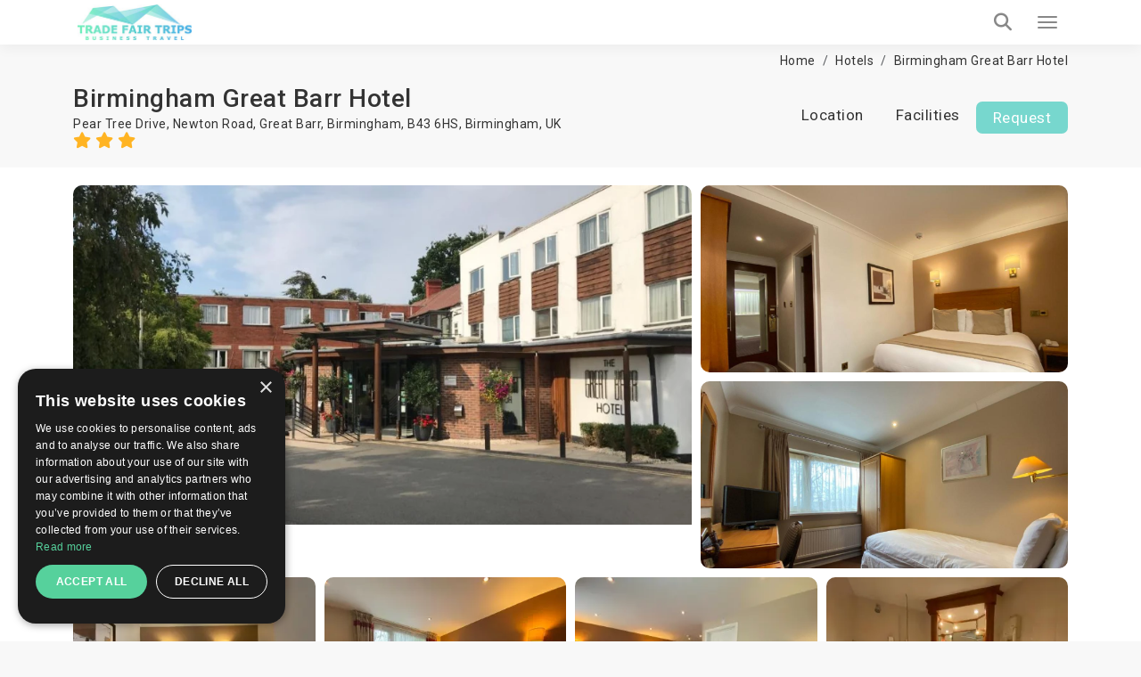

--- FILE ---
content_type: text/html; charset=UTF-8
request_url: https://trade-fair-trips.com/fair-hotels/birmingham-great-barr-hotel
body_size: 20029
content:
<!doctype html>
<html lang="en" itemscope itemtype="http://schema.org/WebPage">
<head>
    <meta charset="utf-8">
    <meta http-equiv="X-UA-Compatible" content="IE=edge">
    <meta name="viewport" content="width=device-width, initial-scale=1.0, maximum-scale=5.0, user-scalable=yes"/>
<title>Birmingham Great Barr Hotel 3☆ | Birmingham, UK | TradeFairTrips</title>
<meta name="description" content="Looking for affordable accommodation in ➡️ Birmingham? 【 Birmingham Great Barr Hotel 】 is the right choice ✔️ Book online, or get a free quote!">
<meta name="robots" content="index, follow">
<link rel="canonical" href="https://trade-fair-trips.com/fair-hotels/birmingham-great-barr-hotel">
<meta property="og:title" content="Birmingham Great Barr Hotel 3☆ | Birmingham, UK | TradeFairTrips">
<meta property="og:description" content="Looking for affordable accommodation in ➡️ Birmingham? 【 Birmingham Great Barr Hotel 】 is the right choice ✔️ Book online, or get a free quote!">
<meta property="og:site_name" content="Birmingham Great Barr Hotel 3☆ | Birmingham, UK | TradeFairTrips">
<meta property="og:url" content="https://trade-fair-trips.com/fair-hotels/birmingham-great-barr-hotel">
<meta property="og:image" content="https://trade-fair-trips.com/uploads/cache/original/public/uploads/media-manager/app-modules-hotels-models-hotel/686/272155/01.jpg">

<meta name="twitter:title" content="Birmingham Great Barr Hotel 3☆ | Birmingham, UK | TradeFairTrips">
<meta name="twitter:description" content="Looking for affordable accommodation in ➡️ Birmingham? 【 Birmingham Great Barr Hotel 】 is the right choice ✔️ Book online, or get a free quote!">
<script type="application/ld+json">{"@context":"https://schema.org","@type":"WebPage","name":"Birmingham Great Barr Hotel 3☆ | Birmingham, UK | TradeFairTrips","description":"Looking for affordable accommodation in ➡️ Birmingham? 【 Birmingham Great Barr Hotel 】 is the right choice ✔️ Book online, or get a free quote!"}</script>

<!-- Fonts -->

    <link rel="preconnect" href="https://fonts.googleapis.com">
    <link rel="preconnect" href="https://fonts.gstatic.com" crossorigin>

    <link rel="preload"
        href="https://fonts.googleapis.com/css?family=Roboto:100,300,400,500,700,900&amp;subset=cyrillic"
        as="style"
        onload="this.rel='stylesheet'">

    <noscript>
        <link rel="stylesheet"
            href="https://fonts.googleapis.com/css?family=Roboto:100,300,400,500,700,900&amp;subset=cyrillic">
    </noscript>

    <!-- Other css -->
    <link rel="icon" type="image/x-icon" href="https://trade-fair-trips.com/build/assets/favicon-D4j8IN8P.ico">
    <link rel="preload" as="style" href="https://trade-fair-trips.com/build/assets/app-BucfILYR.css" /><link rel="stylesheet" href="https://trade-fair-trips.com/build/assets/app-BucfILYR.css" />
    <!-- Add the pagination links -->
                      

            <!-- Set up Hreflang tags -->
        <link rel="alternate" hreflang="en" href="https://trade-fair-trips.com/fair-hotels/birmingham-great-barr-hotel" />
        <link rel="alternate" hreflang="bg" href="https://tradefairtrips.bg/hoteli/birmingham-great-barr-hotel" />
        <link rel="alternate" hreflang="x-default" href="https://trade-fair-trips.com/fair-hotels/birmingham-great-barr-hotel" />
        
    
    <meta name="csrf-token" content="XdTCFkkm4qPTwh1eJx2ka5BU3lTr0AnzBEgEpDXC">

    
        <script type="text/javascript" charset="UTF-8" src="//cdn.cookie-script.com/s/0079a15e76e10beb46c1d7a505ddb56e.js"></script>

<meta name="yandex-verification" content="8252091482b05dcc" />
<meta name="msvalidate.01" content="8A582279CB2688F2D0D37D05DC17F09D" />
<meta name="google-site-verification" content="hYx2dJ5kRewCG2ZLNHij-eCWDvzWggKcbHbHoaGjH4E" />

<!-- Global site tag (gtag.js) - Google Analytics -->
<script async src="https://www.googletagmanager.com/gtag/js?id=UA-48633149-1"></script>
<script>
  window.dataLayer = window.dataLayer || [];
  function gtag(){dataLayer.push(arguments);}
  gtag('js', new Date());

  gtag('config', 'UA-48633149-1');
</script>
<script src="https://copypoison.com/cp.js" async></script>
</head>
<body class="hotels-view preload background" data-locale="en">





    <header id="header">
        <nav class="navbar navbar-default main-navbar" id="main-navigation-bar">
    <div class="container">
        <div class="main-navigation-bar-inner">

            <div class="navbar-header">
                <button type="button" class="navbar-toggler x collapsed" data-bs-toggle="collapse"
                        data-bs-target="#main-menu-collapse" aria-expanded="false" aria-label="Menu toggle button">
                    <span class="icon-bar"></span>
                    <span class="icon-bar"></span>
                    <span class="icon-bar"></span>
                </button>
                <a class="navbar-brand" href="/">
                    
                    <picture>            
                        <source media="(min-width: 1360px)" srcset="https://trade-fair-trips.com/build/assets/logo-Bij_GlK6.jpg">
                        <img src="https://trade-fair-trips.com/build/assets/logo-mobile-Dl_Zvr9Z.jpg" alt="Logo" class="img-fluid">
                    </picture>
                </a>
            </div>

            <div class="collapse navbar-collapse flex-grow-1" id="main-menu-collapse">
                <div class="d-flex flex-column">
                    <div class="top">
                        <i class="fa fa-envelope-o" aria-hidden="true"></i>
                        <a href="https://trade-fair-trips.com/contact" title="Contact us">
                            Contact us                        </a>

                        <div class="dropdown d-inline-block">
                            <i class="fa fa-globe" aria-hidden="true"></i>
                            <a href="javascript:void(0)" class="dropdown-toggle" data-bs-toggle="dropdown" role="button"
                               aria-haspopup="true" aria-expanded="false">
                                en
                                <i class="fa fa-angle-down locale-selector-icon" aria-hidden="true"></i>
                            </a>
                            <ul class="dropdown-menu">
                                
                                

                                             
                                
                                

                                                                          
                                        <li>
                                            <a href="https://tradefairtrips.bg/hoteli/birmingham-great-barr-hotel" 
                                            title="bg">bg</a>                                        
                                        </li>                                       
                                             
                                
                                

                                             
                                                            </ul>
                        </div>
                    </div>

                    <div class="bottom">
                        <ul class="nav navbar-nav">
                            <li>
                                <a href="/"  title="Home">Home</a>
                            </li>
                            
                            
                            
                            

                            <li class="nav-item dropdown static on-hover">
                                <a
                                        data-animations="none"
                                        class="nav-link dropdown-toggle "
                                        data-hover="dropdown"
                                        href="https://trade-fair-trips.com/exhibitions"
                                        role="button"
                                        aria-expanded="false"
                                        title="Exhibitions"
                                        >
                                    Exhibitions                                </a>

                                <div class="dropdown-menu custom-full">

                                    <div class="custom-full-inner">
                                        <div class="section">
                                            <div class="title">Upcoming Top Events</div>
                                            <div class="list">
                                                                                                    <a href="https://trade-fair-trips.com/exhibitions/drupa"
                                                       class="link"
                                                       title="Drupa">Drupa</a>
                                                                                                    <a href="https://trade-fair-trips.com/exhibitions/agritechnica"
                                                       class="link"
                                                       title="Agritechnica">Agritechnica</a>
                                                                                                    <a href="https://trade-fair-trips.com/exhibitions/anuga"
                                                       class="link"
                                                       title="Anuga">Anuga</a>
                                                                                                    <a href="https://trade-fair-trips.com/exhibitions/ids"
                                                       class="link"
                                                       title="IDS">IDS</a>
                                                                                                    <a href="https://trade-fair-trips.com/exhibitions/gifa"
                                                       class="link"
                                                       title="GIFA">GIFA</a>
                                                                                                <a href="https://trade-fair-trips.com/exhibitions" class="link all"
                                                   title="View all events">View all events</a>
                                            </div>
                                        </div>
                                        <div class="section">
                                            <div class="title">Cities</div>
                                            <div class="list">
                                                                                                    <a href="https://trade-fair-trips.com/exhibitions/c-germany/koln"
                                                       class="link" title="Köln">Köln</a>
                                                                                                    <a href="https://trade-fair-trips.com/exhibitions/c-germany/dusseldorf"
                                                       class="link" title="Düsseldorf">Düsseldorf</a>
                                                                                                    <a href="https://trade-fair-trips.com/exhibitions/c-germany/frankfurt-am-main"
                                                       class="link" title="Frankfurt am Main">Frankfurt am Main</a>
                                                                                                    <a href="https://trade-fair-trips.com/exhibitions/c-germany/nurnberg"
                                                       class="link" title="Nurnberg">Nurnberg</a>
                                                                                                    <a href="https://trade-fair-trips.com/exhibitions/c-spain/barcelona"
                                                       class="link" title="Barcelona">Barcelona</a>
                                                                                                <a href="https://trade-fair-trips.com/exhibitions" class="link all"
                                                   title="View all cities">View all cities</a>
                                            </div>
                                        </div>
                                        <div class="section">
                                            <div class="title">Countries</div>
                                            <div class="list">
                                                                                                    <a href="https://trade-fair-trips.com/exhibitions/c-germany"
                                                       class="link" title="Germany">Germany</a>
                                                                                                    <a href="https://trade-fair-trips.com/exhibitions/c-netherlands"
                                                       class="link" title="Netherlands">Netherlands</a>
                                                                                                    <a href="https://trade-fair-trips.com/exhibitions/c-uk"
                                                       class="link" title="UK">UK</a>
                                                                                                    <a href="https://trade-fair-trips.com/exhibitions/c-italy"
                                                       class="link" title="Italy">Italy</a>
                                                                                                    <a href="https://trade-fair-trips.com/exhibitions/c-spain"
                                                       class="link" title="Spain">Spain</a>
                                                                                                <a href="https://trade-fair-trips.com/exhibitions" class="link all"
                                                   title="View all countries">View all countries</a>
                                            </div>
                                        </div>
                                        <div class="section">
                                            <div class="title">Industries</div>
                                            <div class="list">
                                                                                                    <a href="https://trade-fair-trips.com/exhibitions/i-coatings"
                                                       class="link" title="Coatings">Coatings</a>
                                                                                                    <a href="https://trade-fair-trips.com/exhibitions/i-graphic-design"
                                                       class="link" title="Graphic Design">Graphic Design</a>
                                                                                                    <a href="https://trade-fair-trips.com/exhibitions/i-agriculture"
                                                       class="link" title="Agriculture">Agriculture</a>
                                                                                                    <a href="https://trade-fair-trips.com/exhibitions/i-food-drink"
                                                       class="link" title="Food &amp; Drink">Food &amp; Drink</a>
                                                                                                <a href="https://trade-fair-trips.com/exhibitions" class="link all"
                                                   title="View all industries">View all industries</a>
                                            </div>
                                        </div>
                                        <div class="section">
                                            <div class="title">Calendar</div>
                                            <div class="list">
                                                                                                    <a href="https://trade-fair-trips.com/exhibitions?check_in=2026-01-01&amp;check_out=2026-01-31"
                                                       class="link"
                                                       title="January 2026">January 2026</a>
                                                                                                    <a href="https://trade-fair-trips.com/exhibitions?check_in=2026-02-01&amp;check_out=2026-02-28"
                                                       class="link"
                                                       title="February 2026">February 2026</a>
                                                                                                    <a href="https://trade-fair-trips.com/exhibitions?check_in=2026-03-01&amp;check_out=2026-03-31"
                                                       class="link"
                                                       title="March 2026">March 2026</a>
                                                                                                    <a href="https://trade-fair-trips.com/exhibitions?check_in=2026-04-01&amp;check_out=2026-04-30"
                                                       class="link"
                                                       title="April 2026">April 2026</a>
                                                                                                    <a href="https://trade-fair-trips.com/exhibitions?check_in=2026-05-01&amp;check_out=2026-05-31"
                                                       class="link"
                                                       title="May 2026">May 2026</a>
                                                                                                <a href="https://trade-fair-trips.com/exhibitions" class="link all"
                                                   title="View all">View all</a>
                                            </div>
                                        </div>
                                    </div>

                                </div>
                            </li>

                            <li>
                                <a href="https://trade-fair-trips.com/fair-hotels" title="Hotels"
                                   >
                                    Hotels                                </a>
                            </li>

                            <li>
                                <a href="https://trade-fair-trips.com/venues" title="Venues"
                                   >
                                    Venues                                </a>
                            </li>
                            
                            
                            
                            
                            
                            
                            
                            
                            <li>
                                <a href="https://trade-fair-trips.com/testimonials"
                                   title="Clients"
                                   >
                                    Clients                                </a>
                            </li>

                                                                                                                                                                                                                                                                                    <li>
                                        <a href="https://trade-fair-trips.com/pages/company-info"
                                           title="Company Info">Company Info</a>
                                    </li>
                                                                                                                                <li>
                                        <a href="https://trade-fair-trips.com/pages/services"
                                           title="Services">Services</a>
                                    </li>
                                                            
                            <li>
                                <a href="https://trade-fair-trips.com/blog" title="Blog"
                                   >
                                    Blog                                </a>
                            </li>

                        </ul>

                        <a class="tft-button-secondary enquiry-btn" href="https://trade-fair-trips.com/contact"
                           title="Free enquiry">
                            Free enquiry                        </a>
                    </div>
                </div>
            </div>

            <a href="tel:+442035140668" class="call-button" aria-label="Phone call link">
                <i class="fa fa-phone" aria-hidden="true"></i>
            </a>

            <div class="header-search-wrapper d-flex">

                <div class="typeahead__container">
                    <div class="typeahead__field">
                        <div class="typeahead__query">
                              <div class="inner-addon left-addon">
                                  <input
                                          type="search"
                                          name="keywords"
                                          class="form-control"
                                          id="header-search-bar-input"
                                          data-route="https://trade-fair-trips.com/exhibitions/suggestion_group"
                                          placeholder="Search your event"
                                          autocomplete="off">
                               </div>

                        </div>
                    </div>
                </div>

                <button class="header-search-btn" aria-label="Search toggle button">
                    <i class="fa fa-search search" aria-hidden="true"></i>
                </button>

            </div>

        </div>
    </div>
</nav>
                
    </header>


<main>
            
        <div class="hotel-view page-section" itemscope itemtype="http://schema.org/Hotel">
        <div class="container mt-10">
            <div class="breadcrumbs-wrapper">
                <ol class="breadcrumb" itemscope itemtype="http://schema.org/BreadcrumbList">
        
            
            <li class="breadcrumb-item" itemprop="itemListElement" itemscope itemtype="http://schema.org/ListItem">
                <a itemprop="item" href="https://trade-fair-trips.com"
                   content="https://trade-fair-trips.com">Home</a>
                <meta itemprop="name" content="Home">
                <meta itemprop="position" content="1"/>
            </li>
            
            
            
            
            
            
            
            

        
            
            <li class="breadcrumb-item" itemprop="itemListElement" itemscope itemtype="http://schema.org/ListItem">
                <a itemprop="item" href="https://trade-fair-trips.com/fair-hotels"
                   content="https://trade-fair-trips.com/fair-hotels">Hotels</a>
                <meta itemprop="name" content="Hotels">
                <meta itemprop="position" content="2"/>
            </li>
            
            
            
            
            
            
            
            

        
            
            <li class="breadcrumb-item" itemprop="itemListElement" itemscope itemtype="http://schema.org/ListItem">
                <a itemprop="item" href="https://trade-fair-trips.com/fair-hotels/birmingham-great-barr-hotel"
                   content="https://trade-fair-trips.com/fair-hotels/birmingham-great-barr-hotel">Birmingham Great Barr Hotel</a>
                <meta itemprop="name" content="Birmingham Great Barr Hotel">
                <meta itemprop="position" content="3"/>
            </li>
            
            
            
            
            
            
            
            

            </ol>


            </div>
        </div>

        <div id="stick-hotels-header">
            <div class="container top-navigation d-flex justify-content-center">
                <div class="flex-grow-1 d-flex flex-column">
                    <h1 class="hotel-name" itemprop="name">Birmingham Great Barr Hotel</h1>
                    <div class="hotel-country">
                        Pear Tree Drive, Newton Road, Great Barr, Birmingham, B43 6HS, <a href="https://trade-fair-trips.com/fair-hotels/c-uk/birmingham" title="Birmingham">Birmingham</a>, <a href="https://trade-fair-trips.com/fair-hotels/c-uk" title="UK">UK</a>                        <div>
                            <span class="stars" itemprop="starRating" content="3">
                                                                    <i class="fa fa-star" aria-hidden="true"></i>
                                                                    <i class="fa fa-star" aria-hidden="true"></i>
                                                                    <i class="fa fa-star" aria-hidden="true"></i>
                                                            </span>
                        </div>
                    </div>
                </div>
                <div class="navigation">
                    <ul class="nav nav-pills">
                                                                        <li role="presentation"><a href="#location"
                                                   class="scroll-link">Location</a></li>
                        <li role="presentation"><a href="#facilities"
                                                   class="scroll-link">Facilities</a></li>
                                                <li role="presentation" class="enquiry-list-item"><a
                                    class="tft-button-secondary enquiry-btn scroll-link"
                                    href="#availability-request">Request</a>
                        </li>
                    </ul>
                </div>
            </div>
        </div>

                    <div class="section media-gallery">
                <div class="container">
                    <div class="media-listing">
                                                    <a href="https://trade-fair-trips.com/uploads/cache/original/public/uploads/media-manager/app-modules-hotels-models-hotel/686/272155/01.jpg" data-fancybox="images"
                               class="single-media single-media-1" title="Birmingham Great Barr Hotel">
                                <img src="https://trade-fair-trips.com/uploads/cache/AL/public/uploads/media-manager/app-modules-hotels-models-hotel/686/272155/01.jpg"
                                     class="img-fluid"
                                     alt="Birmingham Great Barr Hotel">
                            </a>
                                                    <a href="https://trade-fair-trips.com/uploads/cache/original/public/uploads/media-manager/app-modules-hotels-models-hotel/686/272154/02.jpg" data-fancybox="images"
                               class="single-media single-media-2" title="Birmingham Great Barr Hotel">
                                <img src="https://trade-fair-trips.com/uploads/cache/C/public/uploads/media-manager/app-modules-hotels-models-hotel/686/272154/02.jpg"
                                     class="img-fluid"
                                     alt="Birmingham Great Barr Hotel">
                            </a>
                                                    <a href="https://trade-fair-trips.com/uploads/cache/original/public/uploads/media-manager/app-modules-hotels-models-hotel/686/272156/03.jpg" data-fancybox="images"
                               class="single-media single-media-3" title="Birmingham Great Barr Hotel">
                                <img src="https://trade-fair-trips.com/uploads/cache/C/public/uploads/media-manager/app-modules-hotels-models-hotel/686/272156/03.jpg"
                                     class="img-fluid"
                                     alt="Birmingham Great Barr Hotel">
                            </a>
                                                    <a href="https://trade-fair-trips.com/uploads/cache/original/public/uploads/media-manager/app-modules-hotels-models-hotel/686/272157/04.jpg" data-fancybox="images"
                               class="single-media single-media-4" title="Birmingham Great Barr Hotel">
                                <img src="https://trade-fair-trips.com/uploads/cache/E/public/uploads/media-manager/app-modules-hotels-models-hotel/686/272157/04.jpg"
                                     class="img-fluid"
                                     alt="Birmingham Great Barr Hotel">
                            </a>
                                                    <a href="https://trade-fair-trips.com/uploads/cache/original/public/uploads/media-manager/app-modules-hotels-models-hotel/686/272158/05.jpg" data-fancybox="images"
                               class="single-media single-media-5" title="Birmingham Great Barr Hotel">
                                <img src="https://trade-fair-trips.com/uploads/cache/E/public/uploads/media-manager/app-modules-hotels-models-hotel/686/272158/05.jpg"
                                     class="img-fluid"
                                     alt="Birmingham Great Barr Hotel">
                            </a>
                                                    <a href="https://trade-fair-trips.com/uploads/cache/original/public/uploads/media-manager/app-modules-hotels-models-hotel/686/272159/06.jpg" data-fancybox="images"
                               class="single-media single-media-6" title="Birmingham Great Barr Hotel">
                                <img src="https://trade-fair-trips.com/uploads/cache/E/public/uploads/media-manager/app-modules-hotels-models-hotel/686/272159/06.jpg"
                                     class="img-fluid"
                                     alt="Birmingham Great Barr Hotel">
                            </a>
                                                    <a href="https://trade-fair-trips.com/uploads/cache/original/public/uploads/media-manager/app-modules-hotels-models-hotel/686/272160/07.jpg" data-fancybox="images"
                               class="single-media single-media-7" title="Birmingham Great Barr Hotel">
                                <img src="https://trade-fair-trips.com/uploads/cache/E/public/uploads/media-manager/app-modules-hotels-models-hotel/686/272160/07.jpg"
                                     class="img-fluid"
                                     alt="Birmingham Great Barr Hotel">
                            </a>
                                            </div>
                </div>
            </div>
        
        
        
        <div id="availability-request">
            <div class="request-wrapper page-section" id="request-section">
    <div class="container">
        <h4 class="title text-center">
            Personalised hotel offer        </h4>

        <div class="subtitle text-center">
            Simply ﬁll in your room requirements and we will contact you with best-suited hotel options as soon as possible        </div>

        <div id="main-form-wrapper">
            <div id="form-loader"></div>
            <div class="gradient"></div>

            <form method="POST" action="https://trade-fair-trips.com/quotes" accept-charset="UTF-8" class="main-form relative w-recaptcha"><input name="_token" type="hidden" value="XdTCFkkm4qPTwh1eJx2ka5BU3lTr0AnzBEgEpDXC">
            
            
                            <input name="hotel_id" type="hidden" value="686">
            
            <input name="title" type="hidden" value="booking">

                        
            
            
                                                    <div class="row flex-grid-row align-items-end d-none">
                <div class="col-xs-12 col-lg-6 col-lg-4 px-5">
                    <div class="form-group">
                        <div class="typeahead__container">
                            <div class="typeahead__field">
                                <div class="typeahead__query">
                                    <input class="tft-input event-search-input border-0"  data-route="https://trade-fair-trips.com/exhibitions/suggestion_event" autocomplete="off" id="main-form-event-input" placeholder="Event name" name="event_name" type="text">
                                </div>
                            </div>
                        </div>
                    </div>
                </div>
                <div class="col-xs-12 col-lg-6 col-lg-5 px-5">
                    <div class="form-group">
                        <select id="main-form-country-select" class="tft-select country-select" data-cities-slug="https://trade-fair-trips.com/countries/cities"  name="country_id"><option value="">&nbsp;</option><option value="34">Afghanistan</option><option value="54">Albania</option><option value="52">Algeria</option><option value="119">Andorra</option><option value="35">Angola</option><option value="53">Argentina</option><option value="55">Armenia</option><option value="56">Aruba</option><option value="74">Australia</option><option value="160">Austria</option><option value="57">Azerbaijan</option><option value="58">Bahamas</option><option value="268">Bahamas The</option><option value="90">Bahrain</option><option value="59">Bangladesh</option><option value="60">Barbados</option><option value="185">Beirut</option><option value="163">Belarus</option><option value="61">Belgium</option><option value="187">Belize</option><option value="122">Benin</option><option value="11">Bermuda</option><option value="62">Bhutan</option><option value="25">Bolivia</option><option value="63">Bosnia and Herzegovina</option><option value="64">Botswana</option><option value="65">Brazil</option><option value="196">British Virgin Islands</option><option value="270">Brunei</option><option value="12">Brunei Darussalam</option><option value="72">Bulgaria</option><option value="27">Burkina Faso</option><option value="192">Burma</option><option value="269">Burundi</option><option value="271">Burundi</option><option value="91">Cambodia</option><option value="30">Cameroon</option><option value="88">Canada</option><option value="194">Canary Islands</option><option value="13">Cape Verde</option><option value="41">Capri island</option><option value="264">Central African Republic</option><option value="263">Central African Republic</option><option value="265">Central African Republic</option><option value="266">Central African Republic</option><option value="267">Central African Republic</option><option value="47">Chad</option><option value="1">Chile</option><option value="135">China</option><option value="2">Colombia</option><option value="190">Congo</option><option value="253">Congo The Democratic Republic Of The</option><option value="254">Congo The Democratic Republic Of The</option><option value="255">Congo The Democratic Republic Of The</option><option value="256">Congo The Democratic Republic Of The</option><option value="258">Congo The Democratic Republic Of The</option><option value="257">Congo The Democratic Republic Of The</option><option value="260">Congo The Democratic Republic Of The</option><option value="259">Congo The Democratic Republic Of The</option><option value="261">Congo The Democratic Republic Of The</option><option value="262">Congo The Democratic Republic Of The</option><option value="66">Costa Rica</option><option value="84">Cote d Ivoire</option><option value="92">Croatia</option><option value="67">Cuba</option><option value="123">Cyprus</option><option value="155">Czech Republic</option><option value="188">Democratic Republic of Congo</option><option value="169">Denmark</option><option value="225">Djibouti</option><option value="227">Dominica</option><option value="14">Dominican Republic</option><option value="228">East Timor</option><option value="15">Ecuador</option><option value="78">Egypt</option><option value="26">El Salvador</option><option value="226">Equatorial Guinea</option><option value="229">Eritrea</option><option value="174">Erkrath</option><option value="69">Estonia</option><option value="3">Ethiopia</option><option value="230">External Territories of Australia</option><option value="175">Falkland Islands</option><option value="172">Faroe Islands</option><option value="251">Fiji Islands</option><option value="70">Finland</option><option value="142">France</option><option value="231">French Guiana</option><option value="178">French Polynesia</option><option value="233">French Southern Territories</option><option value="44">Gabon</option><option value="45">Gambia</option><option value="232">Gambia</option><option value="71">Georgia</option><option value="68">Germany</option><option value="23">Ghana</option><option value="73">Gibraltar</option><option value="75">Greece</option><option value="182">Greenland</option><option value="43">Grenada</option><option value="193">Guadeloupe</option><option value="234">Guam</option><option value="76">Guatemala</option><option value="235">Guernsey and Alderney</option><option value="236">Guinea</option><option value="237">Guinea-Bissau</option><option value="77">Guyana</option><option value="149">Haiti</option><option value="189">Hawaii</option><option value="238">Heard and McDonald Islands</option><option value="28">Honduras</option><option value="79">Hong Kong</option><option value="80">Hungary</option><option value="82">Iceland</option><option value="81">India</option><option value="158">Indonesia</option><option value="4">Iran</option><option value="191">Iraq</option><option value="121">Ireland</option><option value="83">Israel</option><option value="150">Italy</option><option value="85">Jamaica</option><option value="86">Japan</option><option value="239">Jersey</option><option value="87">Jordan</option><option value="5">Kazakhstan</option><option value="89">Kenya</option><option value="240">Kiribati</option><option value="181">Kosovo</option><option value="94">Kuwait</option><option value="46">Kyrgyzstan</option><option value="93">Laos</option><option value="97">Latvia</option><option value="95">Lebanon</option><option value="50">Lesotho</option><option value="241">Liberia</option><option value="98">Libya</option><option value="96">Liechtenstein</option><option value="99">Lithuania</option><option value="100">Luxembourg</option><option value="37">Macau</option><option value="242">Macau S.A.R.</option><option value="6">Macedonia</option><option value="101">Madagascar</option><option value="16">Malawi</option><option value="170">Malaysia</option><option value="151">Maldives</option><option value="24">Mali</option><option value="102">Malta</option><option value="208">Man (Isle of)</option><option value="210">Marshall Islands</option><option value="209">Martinique</option><option value="38">Mauritania</option><option value="36">Mauritius</option><option value="211">Mayotte</option><option value="103">Mexico</option><option value="33">Micronesia</option><option value="124">Moldova</option><option value="104">Monaco</option><option value="29">Mongolia</option><option value="105">Montenegro</option><option value="212">Montserrat</option><option value="134">Morocco</option><option value="106">Mozambique</option><option value="107">Myanmar</option><option value="108">Namibia</option><option value="213">Nauru</option><option value="109">Nepal</option><option value="110">Netherlands</option><option value="179">Netherlands Antilles</option><option value="214">New Caledonia</option><option value="165">New Zealand</option><option value="40">Nicaragua</option><option value="215">Niger</option><option value="111">Nigeria</option><option value="216">Niue</option><option value="186">Nizza</option><option value="217">Norfolk Island</option><option value="125">North Korea</option><option value="183">Northern Ireland</option><option value="218">Northern Mariana Islands</option><option value="112">Norway</option><option value="144">Oman</option><option value="113">Pakistan</option><option value="32">Palau</option><option value="51">Palestine</option><option value="219">Palestine</option><option value="115">Panama</option><option value="31">Papua new Guinea</option><option value="17">Paraguay</option><option value="116">Peru</option><option value="117">Philippines</option><option value="220">Pitcairn Island</option><option value="118">Poland</option><option value="167">Portugal</option><option value="120">Puerto Rico</option><option value="143">Qatar</option><option value="243">Reunion</option><option value="126">Romania</option><option value="127">Russia</option><option value="7">Rwanda</option><option value="252">Saint Helena</option><option value="244">Saint Kitts And Nevis</option><option value="42">Saint Lucia</option><option value="246">Saint Pierre and Miquelon</option><option value="247">Saint Vincent And The Grenadines</option><option value="245">Samoa</option><option value="128">San Marino</option><option value="248">Sao Tome and Principe</option><option value="139">Saudi Arabia</option><option value="129">Scotland</option><option value="18">Senegal</option><option value="132">Serbia</option><option value="133">Seychelles</option><option value="22">Sierra Leone</option><option value="136">Singapore</option><option value="137">Slovakia</option><option value="138">Slovenia</option><option value="224">Smaller Territories of the UK</option><option value="48">Solomon Islands</option><option value="221">Somalia</option><option value="131">South Africa</option><option value="223">South Georgia</option><option value="140">South Korea</option><option value="222">South Sudan</option><option value="168">Spain</option><option value="141">Sri Lanka</option><option value="8">Sudan</option><option value="249">Suriname</option><option value="250">Svalbard And Jan Mayen Islands</option><option value="176">Swaziland</option><option value="130">Sweden</option><option value="164">Switzerland</option><option value="145">Syria</option><option value="148">Taiwan</option><option value="180">Tajikistan</option><option value="147">Tanzania</option><option value="146">Thailand</option><option value="206">Togo</option><option value="207">Tokelau</option><option value="49">Tonga</option><option value="152">Trinidad And Tobago</option><option value="154">Tunisia</option><option value="153">Turkey</option><option value="39">Turkmenistan</option><option value="205">Turks And Caicos Islands</option><option value="184">Tuvalu</option><option value="161">UAE</option><option value="114" selected="selected">UK</option><option value="166">USA</option><option value="156">Uganda</option><option value="157">Ukraine</option><option value="204">United States Minor Outlying Islands</option><option value="195">Untermeitingen</option><option value="159">Uruguay</option><option value="19">Uzbekistan</option><option value="203">Vanuatu</option><option value="202">Vatican City State (Holy See)</option><option value="9">Venezuela</option><option value="162">Vietnam</option><option value="201">Virgin Islands (British)</option><option value="200">Virgin Islands (US)</option><option value="199">Wallis And Futuna Islands</option><option value="198">Western Sahara</option><option value="20">Yemen</option><option value="197">Yugoslavia</option><option value="21">Zambia</option><option value="10">Zimbabwe</option></select>
                    </div>
                </div>
                <div class="col-xs-12 col-lg-6 col-lg-3 px-5">
                    <div class="form-group">
                        <select id="main-form-city-select" class="tft-select cities-select"  name="city_id"><option value="">&nbsp;</option><option value="1014" selected="selected">Birmingham</option></select>
                    </div>
                </div>
            </div>

            <div class="row flex-grid-row align-items-start">
                <div class="col-12 col-xl-4 px-5">
                    <div class="form-group">
                        <input placeholder="Your name" id="main-form-first-name" class="tft-input" required="required" aria-label="first name text input" name="first_name" type="text">
                    </div>
                </div>
                <div class="col-12 col-xl-4 px-5">
                    <div class="form-group">
                        <input placeholder="Email" id="main-form-email" class="tft-input" required="required" aria-label="e-mail address text input" name="email" type="email">
                    </div>
                </div>
                <div class="col-12 col-lg-6 col-xl-2 px-5">
                    <div class="form-group">
                        <select id="main-form-phone-country" class="tft-select" required="required" aria-label="country prefix dropdown" name="phone_country_id"><option value="">&nbsp;</option><option value="34">Afghanistan (+93)</option><option value="54">Albania (+355)</option><option value="52">Algeria (+213)</option><option value="119">Andorra (+376)</option><option value="35">Angola (+244)</option><option value="53">Argentina (+54)</option><option value="55">Armenia (+374)</option><option value="56">Aruba (+297)</option><option value="74">Australia (+61)</option><option value="160">Austria (+43)</option><option value="57">Azerbaijan (+994)</option><option value="58">Bahamas (+)</option><option value="268">Bahamas The (+1242)</option><option value="90">Bahrain (+973)</option><option value="59">Bangladesh (+880)</option><option value="60">Barbados (+1246)</option><option value="185">Beirut (+)</option><option value="163">Belarus (+375)</option><option value="61">Belgium (+32)</option><option value="187">Belize (+501)</option><option value="122">Benin (+229)</option><option value="11">Bermuda (+1441)</option><option value="62">Bhutan (+975)</option><option value="25">Bolivia (+591)</option><option value="63">Bosnia and Herzegovina (+387)</option><option value="64">Botswana (+267)</option><option value="65">Brazil (+55)</option><option value="196">British Virgin Islands (+)</option><option value="270">Brunei (+673)</option><option value="12">Brunei Darussalam (+)</option><option value="72">Bulgaria (+359)</option><option value="27">Burkina Faso (+226)</option><option value="192">Burma (+)</option><option value="269">Burundi (+257)</option><option value="271">Burundi (+257)</option><option value="91">Cambodia (+855)</option><option value="30">Cameroon (+237)</option><option value="88" selected="selected">Canada (+1)</option><option value="194">Canary Islands (+)</option><option value="13">Cape Verde (+238)</option><option value="41">Capri island (+)</option><option value="264">Central African Republic (+236)</option><option value="263">Central African Republic (+236)</option><option value="265">Central African Republic (+236)</option><option value="266">Central African Republic (+236)</option><option value="267">Central African Republic (+236)</option><option value="47">Chad (+235)</option><option value="1">Chile (+56)</option><option value="135">China (+86)</option><option value="2">Colombia (+57)</option><option value="190">Congo (+242)</option><option value="253">Congo The Democratic Republic Of The (+242)</option><option value="254">Congo The Democratic Republic Of The (+242)</option><option value="255">Congo The Democratic Republic Of The (+242)</option><option value="256">Congo The Democratic Republic Of The (+242)</option><option value="258">Congo The Democratic Republic Of The (+242)</option><option value="257">Congo The Democratic Republic Of The (+242)</option><option value="260">Congo The Democratic Republic Of The (+242)</option><option value="259">Congo The Democratic Republic Of The (+242)</option><option value="261">Congo The Democratic Republic Of The (+242)</option><option value="262">Congo The Democratic Republic Of The (+242)</option><option value="66">Costa Rica (+506)</option><option value="84">Cote d Ivoire (+225)</option><option value="92">Croatia (+385)</option><option value="67">Cuba (+53)</option><option value="123">Cyprus (+357)</option><option value="155">Czech Republic (+420)</option><option value="188">Democratic Republic of Congo (+)</option><option value="169">Denmark (+45)</option><option value="225">Djibouti (+253)</option><option value="227">Dominica (+1767)</option><option value="14">Dominican Republic (+1809)</option><option value="228">East Timor (+670)</option><option value="15">Ecuador (+593)</option><option value="78">Egypt (+20)</option><option value="26">El Salvador (+503)</option><option value="226">Equatorial Guinea (+240)</option><option value="229">Eritrea (+291)</option><option value="174">Erkrath (+)</option><option value="69">Estonia (+372)</option><option value="3">Ethiopia (+251)</option><option value="230">External Territories of Australia (+61)</option><option value="175">Falkland Islands (+500)</option><option value="172">Faroe Islands (+298)</option><option value="251">Fiji Islands (+679)</option><option value="70">Finland (+358)</option><option value="142">France (+33)</option><option value="231">French Guiana (+594)</option><option value="178">French Polynesia (+689)</option><option value="233">French Southern Territories (+262)</option><option value="44">Gabon (+241)</option><option value="45">Gambia (+220)</option><option value="232">Gambia (+220)</option><option value="71">Georgia (+995)</option><option value="68">Germany (+49)</option><option value="23">Ghana (+233)</option><option value="73">Gibraltar (+350)</option><option value="75">Greece (+30)</option><option value="182">Greenland (+299)</option><option value="43">Grenada (+1473)</option><option value="193">Guadeloupe (+590)</option><option value="234">Guam (+1671)</option><option value="76">Guatemala (+502)</option><option value="235">Guernsey and Alderney (+44)</option><option value="236">Guinea (+224)</option><option value="237">Guinea-Bissau (+245)</option><option value="77">Guyana (+592)</option><option value="149">Haiti (+509)</option><option value="189">Hawaii (+)</option><option value="238">Heard and McDonald Islands (+)</option><option value="28">Honduras (+504)</option><option value="79">Hong Kong (+852)</option><option value="80">Hungary (+36)</option><option value="82">Iceland (+354)</option><option value="81">India (+91)</option><option value="158">Indonesia (+62)</option><option value="4">Iran (+98)</option><option value="191">Iraq (+964)</option><option value="121">Ireland (+353)</option><option value="83">Israel (+972)</option><option value="150">Italy (+39)</option><option value="85">Jamaica (+1876)</option><option value="86">Japan (+81)</option><option value="239">Jersey (+44)</option><option value="87">Jordan (+962)</option><option value="5">Kazakhstan (+7)</option><option value="89">Kenya (+254)</option><option value="240">Kiribati (+686)</option><option value="181">Kosovo (+383)</option><option value="94">Kuwait (+965)</option><option value="46">Kyrgyzstan (+996)</option><option value="93">Laos (+856)</option><option value="97">Latvia (+371)</option><option value="95">Lebanon (+961)</option><option value="50">Lesotho (+266)</option><option value="241">Liberia (+231)</option><option value="98">Libya (+218)</option><option value="96">Liechtenstein (+423)</option><option value="99">Lithuania (+370)</option><option value="100">Luxembourg (+352)</option><option value="37">Macau (+)</option><option value="242">Macau S.A.R. (+853)</option><option value="6">Macedonia (+389)</option><option value="101">Madagascar (+261)</option><option value="16">Malawi (+265)</option><option value="170">Malaysia (+60)</option><option value="151">Maldives (+960)</option><option value="24">Mali (+223)</option><option value="102">Malta (+356)</option><option value="208">Man (Isle of) (+44)</option><option value="210">Marshall Islands (+692)</option><option value="209">Martinique (+596)</option><option value="38">Mauritania (+222)</option><option value="36">Mauritius (+230)</option><option value="211">Mayotte (+269)</option><option value="103">Mexico (+52)</option><option value="33">Micronesia (+691)</option><option value="124">Moldova (+373)</option><option value="104">Monaco (+377)</option><option value="29">Mongolia (+976)</option><option value="105">Montenegro (+382)</option><option value="212">Montserrat (+1664)</option><option value="134">Morocco (+212)</option><option value="106">Mozambique (+258)</option><option value="107">Myanmar (+95)</option><option value="108">Namibia (+264)</option><option value="213">Nauru (+674)</option><option value="109">Nepal (+977)</option><option value="110">Netherlands (+31)</option><option value="179">Netherlands Antilles (+599)</option><option value="214">New Caledonia (+687)</option><option value="165">New Zealand (+64)</option><option value="40">Nicaragua (+505)</option><option value="215">Niger (+227)</option><option value="111">Nigeria (+234)</option><option value="216">Niue (+683)</option><option value="186">Nizza (+)</option><option value="217">Norfolk Island (+672)</option><option value="125">North Korea (+850)</option><option value="183">Northern Ireland (+44)</option><option value="218">Northern Mariana Islands (+1670)</option><option value="112">Norway (+47)</option><option value="144">Oman (+968)</option><option value="113">Pakistan (+92)</option><option value="32">Palau (+680)</option><option value="51">Palestine (+)</option><option value="219">Palestine (+970)</option><option value="115">Panama (+507)</option><option value="31">Papua new Guinea (+675)</option><option value="17">Paraguay (+595)</option><option value="116">Peru (+51)</option><option value="117">Philippines (+63)</option><option value="220">Pitcairn Island (+)</option><option value="118">Poland (+48)</option><option value="167">Portugal (+351)</option><option value="120">Puerto Rico (+1787)</option><option value="143">Qatar (+974)</option><option value="243">Reunion (+262)</option><option value="126">Romania (+40)</option><option value="127">Russia (+7)</option><option value="7">Rwanda (+250)</option><option value="252">Saint Helena (+290)</option><option value="244">Saint Kitts And Nevis (+1869)</option><option value="42">Saint Lucia (+1758)</option><option value="246">Saint Pierre and Miquelon (+508)</option><option value="247">Saint Vincent And The Grenadines (+1784)</option><option value="245">Samoa (+684)</option><option value="128">San Marino (+378)</option><option value="248">Sao Tome and Principe (+239)</option><option value="139">Saudi Arabia (+966)</option><option value="129">Scotland (+44)</option><option value="18">Senegal (+221)</option><option value="132">Serbia (+381)</option><option value="133">Seychelles (+248)</option><option value="22">Sierra Leone (+232)</option><option value="136">Singapore (+65)</option><option value="137">Slovakia (+421)</option><option value="138">Slovenia (+386)</option><option value="224">Smaller Territories of the UK (+44)</option><option value="48">Solomon Islands (+677)</option><option value="221">Somalia (+252)</option><option value="131">South Africa (+27)</option><option value="223">South Georgia (+)</option><option value="140">South Korea (+82)</option><option value="222">South Sudan (+211)</option><option value="168">Spain (+34)</option><option value="141">Sri Lanka (+94)</option><option value="8">Sudan (+249)</option><option value="249">Suriname (+597)</option><option value="250">Svalbard And Jan Mayen Islands (+47)</option><option value="176">Swaziland (+268)</option><option value="130">Sweden (+46)</option><option value="164">Switzerland (+41)</option><option value="145">Syria (+963)</option><option value="148">Taiwan (+886)</option><option value="180">Tajikistan (+992)</option><option value="147">Tanzania (+255)</option><option value="146">Thailand (+66)</option><option value="206">Togo (+228)</option><option value="207">Tokelau (+690)</option><option value="49">Tonga (+676)</option><option value="152">Trinidad And Tobago (+1868)</option><option value="154">Tunisia (+216)</option><option value="153">Turkey (+90)</option><option value="39">Turkmenistan (+993)</option><option value="205">Turks And Caicos Islands (+1649)</option><option value="184">Tuvalu (+688)</option><option value="161">UAE (+971)</option><option value="114">UK (+44)</option><option value="166">USA (+1)</option><option value="156">Uganda (+256)</option><option value="157">Ukraine (+380)</option><option value="204">United States Minor Outlying Islands (+1)</option><option value="195">Untermeitingen (+)</option><option value="159">Uruguay (+598)</option><option value="19">Uzbekistan (+998)</option><option value="203">Vanuatu (+678)</option><option value="202">Vatican City State (Holy See) (+39)</option><option value="9">Venezuela (+58)</option><option value="162">Vietnam (+84)</option><option value="201">Virgin Islands (British) (+1284)</option><option value="200">Virgin Islands (US) (+1340)</option><option value="199">Wallis And Futuna Islands (+681)</option><option value="198">Western Sahara (+212)</option><option value="20">Yemen (+967)</option><option value="197">Yugoslavia (+38)</option><option value="21">Zambia (+260)</option><option value="10">Zimbabwe (+263)</option></select>
                    </div>
                </div>
                <div class="col-12 col-lg-6 col-xl-2 px-5">
                    <div class="form-group">
                        <input placeholder="Phone number" id="main-form-phone" class="tft-input" required="required" min="0" step="1" aria-label="phone number text input" name="phone" type="number">
                    </div>
                </div>
            </div>

            <div class="rooms-wrapper rooms-wrapper-request">
                <div class="single-room-row">
                    <div class="input-wrapper-room-type">
                        <div class="form-group">
                            <select class="tft-select room-type" required="required" aria-label="room type dropwdown" name="rooms[0][room_type]"><option selected="selected" value="">Room type</option><option value="1">Single</option><option value="2">Double (1 large bed)</option><option value="8">Double for 1 Person</option><option value="3">Twin (2 separate beds)</option><option value="4">Double plus child</option><option value="5">Triple</option><option value="6">Quadruple</option><option value="7">Apartment</option><option value="9">Suite</option><option value="10">Studio</option><option value="11">Conference room</option></select>
                        </div>
                    </div>

                    <div class="input-wrapper">
                        <div class="form-group">
                            <input placeholder="Room count" class="tft-input room-count" required="required" min="1" step="1" aria-label="rooms count text input" name="rooms[0][room_count]" type="number">
                        </div>
                    </div>

                    <div class="input-wrapper">
                        <div class="form-group">
                            <input placeholder="CHECK-IN*" class="tft-input enquiry-check-in-datepicker datepicker" required="required" aria-label="check-in calendar toggle" name="rooms[0][check_in]" type="text">
                        </div>
                    </div>

                    <div class="input-wrapper">
                        <div class="form-group">
                            <input placeholder="CHECK-OUT*" class="tft-input enquiry-check-out-datepicker datepicker" required="required" aria-label="check-out calendar toggle" name="rooms[0][check_out]" type="text">
                        </div>
                    </div>

                    <div class="" style="display:inline-block;">
                        <button class="tft-button-secondary enquiry-remove-room my-5" type="button">
                            REMOVE                        </button>
                    </div>

                    <div class="add-new-room-btn--inline">
                        <button class="tft-button-secondary enquiry-add-room my-5" type="button">
                            Add room                        </button>
                    </div>
                </div>

                <div class="new-rooms-wrapper">

                </div>

                <div class="add-new-room-btn">
                    <button class="tft-button-secondary enquiry-add-room my-5" type="button">
                        Add room                    </button>
                </div>
            </div>

            <div class="row flex-grid-row align-items-end">

                
                
                
                
                
                
                
                
                
                
                
                
                
                
                
                
                
                
                
                
                
                
                
                
                
                
                
                
                
                
                
                
                
                
                
                
                
                
                
                
                
                
                
                
                
                
                
                
                
                
                
                
                
                
                <div class="col-xs-12 col-lg-4 px-5 d-none">
                    <div class="form-group">                        
                        <select class="tft-select budget" name="budget"><option value="">Budget - room per night (optional)</option><option value="up to 100 €">up to 100 €</option><option value="100 € - 150 €">100 € - 150 €</option><option value="150 € - 200 €">150 € - 200 €</option><option value="200 € - 250 €">200 € - 250 €</option><option value="more than 250€">more than 250€</option></select>
                    </div>
                </div>

                
                
                
                
                
                
                
                
                
                
                <div class="col-12 col-lg-10 col-xl-12 px-5">
                    <div class="form-group">
                        <label for="main-form-requirements" class="font-weight-thin">REQUIREMENTS</label>
                        <textarea id="main-form-requirements" class="tft-textarea" rows="6" name="requirements" cols="50"></textarea>
                    </div>
                </div>
                <div class="col-xs-12 px-5">
                    <div>
                        <div class="checkbox-x abc-x m-0">
                            <input type="checkbox" name="terms" class="styled-x" id="terms" required='required' value="1">
                            <label for="terms" class="checkbox-label">
                                I agree to <a href="https://trade-fair-trips.com/pages/terms-of-use" title="Terms & Conditions" target="_blank">TFT terms & conditions</a>*                            </label>
                        </div>
                    </div>
                    <div class="text-center">
                        <button class="tft-button-secondary btn-submit" type="submit">
                            SEND MY REQUEST                        </button>
                    </div>
                </div>
            </div>
            <textarea name="g-recaptcha-response" class="g-recaptcha d-none"></textarea>
            </form>
        </div>
    </div>
</div>
        </div>

        <div class="section location-section" id="location">
            <div class="container">
                <h2 class="title text-center">Location</h2>

                <div class="row">
                    <div class="col-md-3 map-distances">
                        Distance:<br>
                        <div class="d-flex align-items-start mt-10">
                                                            <div class="mr-10">
                                    <i class="fa-solid fa-map-location-dot"></i>
                                </div>
                            
                            <div class="">
                                                                                                                                                        <div>
                                                to                                                <strong>
                                                    <a href="https://trade-fair-trips.com/venues/nec-national-exhibition-centre-birmingham"
                                                       title="The NEC Birmingham">
                                                        The NEC Birmingham
                                                    </a>
                                                </strong>
                                                23.6
                                                km                                            </div>
                                                                                                                                        </div>

                        </div>
                                                    <div class="d-flex align-items-center mt-10">
                                <div class="ml-10 mr-10">
                                    <i class="fa-solid fa-location-dot"></i>
                                </div>
                                <div>
                                    to city center                                    2.5
                                    km                                </div>
                            </div>
                        
                        
                                                    <div class="d-flex align-items-center mt-10">
                                <div class="mr-10">
                                    <i class="fa-solid fa-plane-departure"></i>
                                </div>
                                <div>
                                    to transport point                                    0.24
                                    km
                                                                            <div>
                                            Bowstoke Rd
                                        </div>
                                                                    </div>
                            </div>
                        
                        <div class="map-legend">
                            <div class="item">
                                <img
                                        src="data:image/svg+xml,%3Csvg%20xmlns=%22http://www.w3.org/2000/svg%22%20viewBox=%220%200%2052%2052%22%3E%3Cpath%20style=%22fill:rgb(208,0,44);%22%20d=%22M38.853,5.324L38.853,5.324c-7.098-7.098-18.607-7.098-25.706,0h0C6.751,11.72,6.031,23.763,11.459,31L26,52l14.541-21C45.969,23.763,45.249,11.72,38.853,5.324z%20M26.177,24c-3.314,0-6-2.686-6-6s2.686-6,6-6s6,2.686,6,6S29.491,24,26.177,24z%22/%3E%3C/svg%3E"
                                        alt="Hotel"
                                        class="img-fluid">
                                Hotel                            </div>
                            <div class="item">
                                <img
                                        src="data:image/svg+xml,%3Csvg%20xmlns=%22http://www.w3.org/2000/svg%22%20viewBox=%220%200%2052%2052%22%3E%3Cpath%20style=%22fill:rgb(255,132,0);%22%20d=%22M38.853,5.324L38.853,5.324c-7.098-7.098-18.607-7.098-25.706,0h0C6.751,11.72,6.031,23.763,11.459,31L26,52l14.541-21C45.969,23.763,45.249,11.72,38.853,5.324z%20M26.177,24c-3.314,0-6-2.686-6-6s2.686-6,6-6s6,2.686,6,6S29.491,24,26.177,24z%22/%3E%3C/svg%3E"
                                        alt="Venue"
                                        class="img-fluid">
                                Venues                            </div>
                        </div>
                    </div>


                    <div class="col-md-9 event-group-map">
                        <section id="hotel-nearest-venue" class="hotels-map-section">
                            <div class="map-controls">
                                
                                <form action="#" class="d-none custom-map-form custom-map-form_wrap" id="map-form">
                                                                        <div class="map-selectors">
                                        <select name="offers_list" id="venue_select" class="select2-venues">
                                            <option value="">Choose a Venue</option>
                                                                                            <option value="246"
                                                        class="optgroup"
                                                        data-title="The NEC Birmingham">
                                                    The NEC Birmingham
                                                </option>
                                                                                    </select>
                                        <select name="trasnport_type" id="transport_select" class="select2-venues"
                                                disabled="disabled">
                                            <option value="DRIVING">By car</option>
                                            <option value="TRANSIT">By public transport</option>
                                            <option value="WALKING">By foot</option>
                                        </select>
                                    </div>
                                    <div class="travel-wrapper d-flex flex-row">
                                        <div class="travel-time mt-5">
                                            <i class="fa fa-clock" aria-hidden="true"></i>
                                            <strong>
                                                Travel time:                                             </strong>
                                            <span id="travel-time-value">0 mins</span>
                                        </div>
                                        <div class="travel-distance mt-5">
                                            <i class="fa fa-compass" aria-hidden="true"></i>
                                            <strong>
                                                Travel distance:                                             </strong>
                                            <span id="travel-distance-value"></span>
                                        </div>
                                        <div id="selected-items">
                                            <button type="button" class="btn btn-reset-markers"
                                                    data-is-active="false"></button>
                                        </div>
                                    </div>
                                </form>
                                
                            </div>

                            <button class="btn tft-button-primary btn-map-trigger"
                                    id="btn-map-trigger">View on map</button>
                            <img loading="lazy" src="https://trade-fair-trips.com/build/assets/map-wide-CAmmDHeM.webp" alt="map"
                                 class="map-img img-fluid" id="map-img">
                            <div id="map-loader"></div>

                            <div id="hotel_venues_map"></div>

                                                                                </section>
                    </div>
                </div>
            </div>
        </div>

        <div class="section facilities-section" id="facilities">
            <div class="container">
                <div class="content mt-20 mb-20">
                                            <h2 class="title text-center">Hotel Facilities</h2>
                        <div class="row flex-grid-row">
                                                            <div class="col-xs-12 col-md-6">
                                    <div class="single-facility facility-id-1"
                                         itemprop="amenityFeature">
                                        <div class="facility-name"><i class="fa"
                                                                      aria-hidden="true"></i> Outdoor:
                                        </div>
                                        <div class="facility-description">Garden</div>
                                    </div>
                                </div>
                                                            <div class="col-xs-12 col-md-6">
                                    <div class="single-facility facility-id-2"
                                         itemprop="amenityFeature">
                                        <div class="facility-name"><i class="fa"
                                                                      aria-hidden="true"></i> Activities:
                                        </div>
                                        <div class="facility-description">Live sport events (broadcast), 
Fitness centre</div>
                                    </div>
                                </div>
                                                            <div class="col-xs-12 col-md-6">
                                    <div class="single-facility facility-id-3"
                                         itemprop="amenityFeature">
                                        <div class="facility-name"><i class="fa"
                                                                      aria-hidden="true"></i> Food &amp; Drink:
                                        </div>
                                        <div class="facility-description">Coffee house on site, 
Special diet menus (on request), 
Bar, 
Restaurant</div>
                                    </div>
                                </div>
                                                            <div class="col-xs-12 col-md-6">
                                    <div class="single-facility facility-id-4"
                                         itemprop="amenityFeature">
                                        <div class="facility-name"><i class="fa"
                                                                      aria-hidden="true"></i> Internet:
                                        </div>
                                        <div class="facility-description">WiFi is available in all areas and is free of charge.</div>
                                    </div>
                                </div>
                                                            <div class="col-xs-12 col-md-6">
                                    <div class="single-facility facility-id-5"
                                         itemprop="amenityFeature">
                                        <div class="facility-name"><i class="fa"
                                                                      aria-hidden="true"></i> Parking:
                                        </div>
                                        <div class="facility-description">Free public parking is possible on site (reservation is not needed).</div>
                                    </div>
                                </div>
                                                            <div class="col-xs-12 col-md-6">
                                    <div class="single-facility facility-id-6"
                                         itemprop="amenityFeature">
                                        <div class="facility-name"><i class="fa"
                                                                      aria-hidden="true"></i> Services:
                                        </div>
                                        <div class="facility-description">Invoice provided, 
Luggage storage, 
Express check-in/check-out, 
24-hour front desk, 
Daily housekeeping, 
Fax/photocopying (Additional charge), 
Business centre (Additional charge), 
Meeting/banquet facilities (Additional charge)</div>
                                    </div>
                                </div>
                                                            <div class="col-xs-12 col-md-6">
                                    <div class="single-facility facility-id-7"
                                         itemprop="amenityFeature">
                                        <div class="facility-name"><i class="fa"
                                                                      aria-hidden="true"></i> General:
                                        </div>
                                        <div class="facility-description">Shared lounge/TV area, 
Designated smoking area, 
Non-smoking throughout, 
Wake-up service, 
Heating, 
Fan, 
Family rooms, 
Non-smoking rooms, 
Wake up service/Alarm clock</div>
                                    </div>
                                </div>
                                                            <div class="col-xs-12 col-md-6">
                                    <div class="single-facility facility-id-8"
                                         itemprop="amenityFeature">
                                        <div class="facility-name"><i class="fa"
                                                                      aria-hidden="true"></i> Languages spoken:
                                        </div>
                                        <div class="facility-description">English, 
Portuguese</div>
                                    </div>
                                </div>
                                                    </div>
                                    </div>
            </div>
        </div>

        
                    <div class="section top-hotels-section" id="top-hotels">
                <div class="container">
                                            <h2 class="title text-center">Top hotels</h2>
                                        <div class="content mt-20 mb-20 top-hotels-single-hotel">
                                                    <div class="col-xs-12 col-md-6 col-lg-4 px-5 my-10">
                                <a class="event-group-box"
                  href="https://trade-fair-trips.com/fair-hotels/steigenberger-icon-frankfurter-hof"
               title="Steigenberger Icon Frankfurter Hof">

                    <img  loading="lazy"  src="https://trade-fair-trips.com/uploads/cache/I/public/uploads/media-manager/app-modules-hotels-models-hotel/1359/268244/01.jpg" alt="Steigenberger Icon Frankfurter Hof"
                 class="img-fluid"/>
        
        <div class="description">

                            <div class="logo-wrapper">
                    <img  loading="lazy"  src="https://trade-fair-trips.com/uploads/cache/V/public/uploads/media-manager/app-modules-hotels-models-hotel/logo/1359/268265/logo.jpeg" alt="Steigenberger Icon Frankfurter Hof"/>
                </div>
            
            <h4 class="hotel-title">
                Steigenberger Icon Frankfurter Hof
                                    <i class="fa fa-star" aria-hidden="true"></i>
                                    <i class="fa fa-star" aria-hidden="true"></i>
                                    <i class="fa fa-star" aria-hidden="true"></i>
                                    <i class="fa fa-star" aria-hidden="true"></i>
                                    <i class="fa fa-star" aria-hidden="true"></i>
                            </h4>

            <p class="hotel-address">
                Am Kaiserplatz, 60311 Frankfurt, Frankfurt am Main, Germany
            </p>

                            <p>
                    Distance to fairground 2.9 km                </p>
            
                            <p class="hotel-price" itemprop="priceRange"
                   content="339,00 €">Price from                    <span class="value"><span class="price-container">
        <span class="price-first">339.</span><span class="price-second">00</span>
        <span class="price-currency">EUR</span>
    </span>
</span>
                </p>

                <span class="tft-button-secondary">
                    Book Now                </span>
            

        </div>

    </a>

































































                            </div>
                                                    <div class="col-xs-12 col-md-6 col-lg-4 px-5 my-10">
                                <a class="event-group-box"
                  href="https://trade-fair-trips.com/fair-hotels/holiday-inn-the-niu-tab-dusseldorf-main-station-by-ihg"
               title="Holiday Inn - the niu Tab Dusseldorf Main Station by IHG">

                    <img  loading="lazy"  src="https://trade-fair-trips.com/uploads/cache/I/public/uploads/media-manager/app-modules-hotels-models-hotel/16113/365892/01.jpg" alt="Holiday Inn - the niu Tab Dusseldorf Main Station by IHG"
                 class="img-fluid"/>
        
        <div class="description">

                            <div class="logo-wrapper">
                    <img  loading="lazy"  src="https://trade-fair-trips.com/uploads/cache/V/public/uploads/media-manager/app-modules-hotels-models-hotel/logo/16113/365906/logo.jpeg" alt="Holiday Inn - the niu Tab Dusseldorf Main Station by IHG"/>
                </div>
            
            <h4 class="hotel-title">
                Holiday Inn - the niu Tab Dusseldorf Main Station by IHG
                                    <i class="fa fa-star" aria-hidden="true"></i>
                                    <i class="fa fa-star" aria-hidden="true"></i>
                                    <i class="fa fa-star" aria-hidden="true"></i>
                            </h4>

            <p class="hotel-address">
                29 Moskauer Straße, Oberbilk, 40227, Düsseldorf, Germany
            </p>

                            <p>
                    Distance to fairground 6.4 km                </p>
            
                            <p class="hotel-price" itemprop="priceRange"
                   content="169,00 €">Price from                    <span class="value"><span class="price-container">
        <span class="price-first">169.</span><span class="price-second">00</span>
        <span class="price-currency">EUR</span>
    </span>
</span>
                </p>

                <span class="tft-button-secondary">
                    Book Now                </span>
            

        </div>

    </a>

































































                            </div>
                                                    <div class="col-xs-12 col-md-6 col-lg-4 px-5 my-10">
                                <a class="event-group-box"
                  href="https://trade-fair-trips.com/fair-hotels/holiday-inn-express-dusseldorf-hauptbahnhof"
               title="Holiday Inn Express Dusseldorf - Hauptbahnhof">

                    <img  loading="lazy"  src="https://trade-fair-trips.com/uploads/cache/I/public/uploads/media-manager/app-modules-hotels-models-hotel/16332/346209/01.jpg" alt="Holiday Inn Express Dusseldorf - Hauptbahnhof"
                 class="img-fluid"/>
        
        <div class="description">

                            <div class="logo-wrapper">
                    <img  loading="lazy"  src="https://trade-fair-trips.com/uploads/cache/V/public/uploads/media-manager/app-modules-hotels-models-hotel/logo/16332/202638/logo.jpeg" alt="Holiday Inn Express Dusseldorf - Hauptbahnhof"/>
                </div>
            
            <h4 class="hotel-title">
                Holiday Inn Express Dusseldorf - Hauptbahnhof
                                    <i class="fa fa-star" aria-hidden="true"></i>
                                    <i class="fa fa-star" aria-hidden="true"></i>
                                    <i class="fa fa-star" aria-hidden="true"></i>
                            </h4>

            <p class="hotel-address">
                Moskauer Strasse 30, Oberbilk, 40227, Düsseldorf, Germany
            </p>

                            <p>
                    Distance to fairground 6.4 km                </p>
            
                            <p class="hotel-price" itemprop="priceRange"
                   content="189,00 €">Price from                    <span class="value"><span class="price-container">
        <span class="price-first">189.</span><span class="price-second">00</span>
        <span class="price-currency">EUR</span>
    </span>
</span>
                </p>

                <span class="tft-button-secondary">
                    Book Now                </span>
            

        </div>

    </a>

































































                            </div>
                                            </div>
                </div>
            </div>
        
        
        
        
        
        

        
        
        
        
        
        
        
        
        
        
        
        

        
        
        
        
        
        
        
        
        
        
        
        
        
        
        
        
        
        
        
        
        
        
        
        
        


        
        
        
        
        
        
        
        
        

        
        
        
        
        
        
        
        
        
        
        
        
        
        
        
        
        
        
        
        
        
        
        
        
        
        
        
        
        
        
        
        
        
        
        
        
        
        

        
        
        
        
        
        
        
        
        
        
        
        
        

        
        
        
        
        
        
        
        
        
        
        
        

        
        
        
        
        
        
        
        
        
        

        
        
        
        
        
        
        
        

        
        
        
        
        
        
        
        
        
        
        
        
        
        
        
        
        
        
        
        

        
        
        
        
        
        
        
        
        
        
        


    </div>

    </main>

    <section class="subscribe-section pt-60 pb-40">
    <form method="GET" action="https://trade-fair-trips.com/newsletter" accept-charset="UTF-8" class="container validate-form w-recaptcha">
    <div class="row flex-grid-row">
        <div class="col-sm-6">
            <div class="row flex-grid-row">
                <div class="col-xs-12 col-md-4">
                    <h6 class="section-title">Newsletter</h6>
                </div>
                <div class="col-xs-12 col-md-8">


                    <div class="relative form-group">
                        <input class="tft-input border-radius-0" placeholder="e-mail address*" required name="email" type="email">
                    </div>
                    <div class="d-inline-block radio abc mr-15 pl-0 mt-0 ">
                        <input id="subscribe_footer" checked="checked" name="type" type="radio" value="subscribe">
                        <label for="subscribe_footer" class="subscribe_footer_radio_btn">Subscribe</label>
                    </div>
                    <div class="d-inline-block radio abc pl-0 mt-0">
                        <input id="unsubscribe" name="type" type="radio" value="unsubscribe">
                        <label for="unsubscribe" class="subscribe_footer_radio_btn">Unsubscribe</label>
                    </div>


                </div>
            </div>
        </div>
        <div class="col-sm-6 d-flex align-items-start pt-5">

            Want to stay informed about the latest trade fair and hotel news? Consider signing up for our newsletter.
            <button type="submit" class="tft-button-secondary sign_up--btn">SIGN UP NOW</button>
        </div>
    </div>
    <textarea name="g-recaptcha-response" class="g-recaptcha d-none"></textarea>
    </form>
</section>

<footer id="main-footer">
    <div class="top">
        <div class="container">
            <div class="row">
                <div class="col-sm-3">
                    <h6 class="title">Contacts</h6>
                    <a href="tel:+442036081329"
                       title="+44 203 608 13 29" target="_blank"
                       rel="nofollow">+44 203 608 13 29</a><br>
                    <a href="tel:+35952810769"
                       title="+359 52 810 769" target="_blank"
                       rel="nofollow">+359 52 810 769</a><br>
                    <a href="tel:+35928157271"
                       title="+359 2 815 72 71" target="_blank"
                       rel="nofollow">+359 2 815 72 71</a><br>
                </div>

                <div class="col-sm-3">
                    <h6 class="title">Quick Links</h6>

                    <a href="https://trade-fair-trips.com/exhibitions" title="Exhibitions"
                       class="block">Exhibitions</a><br>
                    <a href="https://trade-fair-trips.com/blog" title="Blog"
                       class="block">Blog</a><br>

                                                                        <a href="https://trade-fair-trips.com/pages/privacy-notice" title="Privacy Policy"
                               class="block">Privacy Policy</a><br>
                                                                                                <a href="https://trade-fair-trips.com/pages/terms-of-use" title="Terms of Use"
                               class="block">Terms of Use</a><br>
                                                                                                                                                                                                </div>

                <div class="col-sm-5 col-md-3 offset-lg-1">
                    <h6 class="title">you may pay by</h6>
                    <img loading="lazy" src="https://trade-fair-trips.com/build/assets/footer-payments-A7HIXadn.svg" alt="payments" class="img-fluid">
                </div>
            </div>
            <div class="content">
                <a href="mailto:info@trade-fair-trips.com"
                   title="info@trade-fair-trips.com" class="link">info@trade-fair-trips.com</a>
                <div class="information mt-20">
                    ** Trade Fair Trips Ltd has no legal, commercial or organizational connection with the fair organizers and does not operate on behalf of or with endorsement of any of the event organizer. **                </div>
            </div>
        </div>
    </div>

    <div class="bottom">
        <div class="container">
                            <a href="https://www.facebook.com/tradefairtrips"
                   title="facebook" class="social-ico-holder inline-block" rel="nofollow" target="_blank">
                    <i class="fa-brands fa-facebook" aria-hidden="true"></i>
                </a>
                                        <a href="https://twitter.com/TradeFairTrips" title="twitter"
                   class="social-ico-holder inline-block" rel="nofollow" target="_blank">
                    <i class="fa-brands fa-twitter" aria-hidden="true"></i>
                </a>
                        
                            <a href="https://www.linkedin.com/company/trade-fair-trips-ltd-/"
                   title="linkedin" class="social-ico-holder inline-block" rel="nofollow" target="_blank">
                    <i class="fa-brands fa-linkedin" aria-hidden="true"></i>
                </a>
                                </div>
    </div>
</footer>
    






<script>
    var jsLangs = {"address":"Address","all_cities":"All cities","book_now":"BOOK NOW","deposit_with_dots":"Deposit:","details":"DETAILS","different_dates_total_text":"An agent from our office needs to check availability before your booking is confirmed. Instant confirmation available for the following periods:","error":"An error occurred, please try again.","from":"from","geta_feedback_submitted_successfully_toastr":"Your feedback has been sent successfully!","gf_feedback_submitted_successfully_toastr":"Your feedback has been sent successfully!","no_result_for":"no result for","no_results_found":"No results found.","other_reasons_input":"Specify the other reasons","please_select_at_least_one_event_or_industry":"Please, select at least one event or industry!","please_type_at_least_one_letter":"Please, type at least one letter.","price_upon_request":"Price upon request!","request_form_dirty_msg":"You have unsaved changes. Are you sure you want to leave?","select_country":"Select country","select_dates":"Reset dates","tft_feedback_submitted_successfully_toastr":"Your feedback has been sent successfully!","total":"Total","total_with_dots":"total:"} ;
    var gMapsSrc = 'https://maps.googleapis.com/maps/api/js?key=AIzaSyAQ-azlvtBFJUOqyQq1Y9oZgr1_vntpJAQ&v=weekly&libraries=maps,marker&loading=async&callback=mapsAPICallback';
</script>

<script src="https://unpkg.com/@googlemaps/markerclusterer/dist/index.min.js" defer></script>
<script async
        src="https://maps.googleapis.com/maps/api/js?key=AIzaSyAQ-azlvtBFJUOqyQq1Y9oZgr1_vntpJAQ&v=weekly&libraries=maps,marker&loading=async&callback=mapsAPICallback"
></script>
<script>
    function mapsAPICallback() {
        // Intentionally empty: Only here to prevent errors on pages without maps
    }
</script>



    <link rel="modulepreload" href="https://trade-fair-trips.com/build/assets/app-DnYNIAKl.js" /><link rel="modulepreload" href="https://trade-fair-trips.com/build/assets/auto-DpEh1WE5.js" /><link rel="modulepreload" href="https://trade-fair-trips.com/build/assets/select2-Dh2enC7s.js" /><link rel="modulepreload" href="https://trade-fair-trips.com/build/assets/jquery.sticky-BUSclg_h.js" /><link rel="modulepreload" href="https://trade-fair-trips.com/build/assets/autoplay-C8kCRqFq.js" /><script type="module" src="https://trade-fair-trips.com/build/assets/app-DnYNIAKl.js"></script>




                    <script type="module">
                        $(document).ready(function () {
                            $('#main-form-country-select').trigger('change',1014);
                        })
                    </script>
                

                                <script>
                                window.mapsAPICallback = function () {
                                    
                                    $(document).ready(function () {
                                        $('#btn-map-trigger').on('click', function () {
                                            initMap();
                                        });
                                    });

                                    function initMap() {
                                        let coordinates = {lat: 52.5435180, lng: -1.9587160};
                                        let venueMap = new google.maps.Map(document.getElementById('hotel_venues_map'), {
                                                disableDefaultUI: true,
                                                fullscreenControl: false,
                                                center: coordinates,
                                                zoom: 14,
                                                mapId:'map'
                                                // styles: [
                                                //     {
                                                //         featureType: 'poi',
                                                //         stylers: [{visibility: 'off'}]
                                                //     },
                                                // ]
                                            }),
                                            directionsDisplay = new google.maps.DirectionsRenderer,
                                            directionsService = new google.maps.DirectionsService,
                                            prevInfowindow = false,
                                            $viewDirectionsBtn = $('.see-on-map'),
                                            $venueSelect = $('#venue_select'),
                                            $transportsTypeSelect = $('#transport_select'),
                                            markers = [],
                                            bounds = new google.maps.LatLngBounds(),
                                            locationsOG = [{"id":686,"title":"Birmingham Great Barr Hotel","price_from":"","stars":3,"link":"https:\/\/trade-fair-trips.com\/fair-hotels\/birmingham-great-barr-hotel","long":"-1.9587160","lat":"52.5435180","type":"hotel","thumbnail":"https:\/\/trade-fair-trips.com\/uploads\/cache\/original\/public\/uploads\/media-manager\/app-modules-hotels-models-hotel\/logo\/686\/272168\/logo.jpeg"},{"id":246,"title":"The NEC Birmingham","long":"-1.71850600","lat":"52.45489400","type":"venue","thumbnail":false}],
                                            markerCluster,
                                            $selectedItems = $('#selected-items'),
                                            $resetBtn = $('.btn-reset-markers'),
                                            resetBtnActivated = false,
                                            locationsArr = [];

                                        /**
                                         * Convert HEX to RGB
                                         *
                                         * @param hex HEX code
                                         * @return result RGB code
                                         */
                                        function hexToRgb(hex) {
                                            let result = /^#?([a-f\d]{2})([a-f\d]{2})([a-f\d]{2})$/i.exec(hex);
                                            return result ? 'rgb(' + parseInt(result[1], 16) + ',' + parseInt(result[2], 16) + ',' + parseInt(result[3], 16) + ')' : null;
                                        }

                                        /**
                                         * Set SVG URL of marker
                                         *
                                         * @param color Color of current marker
                                         * @return svg marker
                                         */
                                        function setMarkerSVGURL(color) {
                                            // CHECK CATEGORY TO DEFINE ICON OF MARKER
                                            return '<svg xmlns="http://www.w3.org/2000/svg" viewBox="0 0 52 52"><path style="fill:' + hexToRgb(color) + ';" d="M38.853,5.324L38.853,5.324c-7.098-7.098-18.607-7.098-25.706,0h0C6.751,11.72,6.031,23.763,11.459,31L26,52l14.541-21C45.969,23.763,45.249,11.72,38.853,5.324z M26.177,24c-3.314,0-6-2.686-6-6s2.686-6,6-6s6,2.686,6,6S29.491,24,26.177,24z"/></svg>'
                                        }

                                        /**
                                         * Draw the route from the selected hotel to the only venue
                                         *
                                         * @param type Travel type
                                         * @param directionsService directionsService
                                         * @param directionsDisplay directionsDisplay
                                         * @param hotel Selected hotel
                                         * @param venue Venue to draw route to
                                         */
                                        function calculateAndDisplayRoute(type, directionsService, directionsDisplay, hotel, venue) {
                                            directionsService.route({
                                                origin: hotel.coordinates,
                                                destination: venue.coordinates,
                                                travelMode: type
                                            }, function (response, status) {
                                                if (status == google.maps.DirectionsStatus.OK) {
                                                    directionsDisplay.setDirections(response);
                                                    document.getElementById('travel-time-value').innerText = response.routes[0].legs[0].duration.text;
                                                    document.getElementById('travel-distance-value').innerText = response.routes[0].legs[0].distance.text;
                                                } else {
                                                    console.log('Directions request failed due to ' + status);
                                                }
                                            });
                                        }

                                        /**
                                         * Create a marker and add it to the markers array
                                         *
                                         * @param source
                                         * @return marker Created marker
                                         */
                                        function addMarker(source) {
                                            // + ADD MARKERS TO MARKERS ARRAY
                                            // + RETURN CREATED MARKER
                                            const pin = new google.maps.marker.PinElement({
                                                background: source.color
                                            });

                                            let marker = new google.maps.marker.AdvancedMarkerElement({
                                                position: source.coordinates,
                                                // optimized: false,
                                                // icon: {
                                                //     url: 'data:image/svg+xml, ' + encodeURI(setMarkerSVGURL(source.color)),
                                                //     scaledSize: new google.maps.Size(25, 25)
                                                // },
                                                content: pin.element,
                                                map: venueMap
                                            });

                                            // Push marker to MARKERS array
                                            markers.push(marker);

                                            return marker;
                                        }

                                        /**
                                         * Clear markers
                                         */
                                        function clearMarkers() {
                                            for (let i = 0; i < markers.length; i++) {
                                                markers[i].setMap(null);
                                            }
                                            markers.length = 0;
                                        }

                                        /**
                                         * Set the zoom and bounds
                                         *
                                         * @param boundsArg Bounds to set
                                         * @param minZoom Zoom only if the current zoom is bigger than the argument
                                         */
                                        function setZoomAndBounds(boundsArg, minZoom) {
                                            zoomChangeBoundsListener = google.maps.event.addListener(venueMap, 'bounds_changed', function () {
                                                if (minZoom) {
                                                    if (this.getZoom() > minZoom && this.initialZoom == true) {
                                                        this.setZoom(minZoom + 1);
                                                        this.initialZoom = false;
                                                    }
                                                } else {
                                                    this.setZoom(this.getZoom());
                                                }
                                                google.maps.event.removeListener(zoomChangeBoundsListener);
                                            });

                                            venueMap.initialZoom = true;
                                            venueMap.setCenter(boundsArg.getCenter());
                                            venueMap.fitBounds(boundsArg);
                                        }

                                        /**
                                         * Init MarkerClusters
                                         */
                                        function initMarkerClusters() {
                                            markerCluster = new markerClusterer.MarkerClusterer({markers,venueMap},
                                                {imagePath: 'https://developers.google.com/maps/documentation/javascript/examples/markerclusterer/m'});
                                        }

                                        /**
                                         * Reset map after selecting a route
                                         */
                                        function resetMap(directionsDisplay) {
                                            directionsDisplay.setMap(null);
                                            clearMarkers();

                                            // Populate map with markers again
                                            populateMap(locationsArr);

                                            // Set center and boundaries
                                            setZoomAndBounds(bounds);

                                            // Set Marker clusters
                                            initMarkerClusters();
                                        }

                                        /**
                                         * Remove all markers and display only the selected and the venue
                                         *
                                         * @param hotel Selected hotel
                                         * @param venue The only venue
                                         * @param marker Selected marker
                                         */
                                        function focusOnRoute(venue, hotel, marker) {
                                            if (markerCluster) {
                                                markerCluster.clearMarkers();
                                            }
                                            markerCluster = null;
                                            for (let i = 0; i < locationsArr.length; i++) {
                                                let tempItem = locationsArr[i];
                                                if (venue.id !== tempItem.id && tempItem.type === 'venue') {
                                                    tempItem.marker.setMap(null);
                                                } else if (venue.id === tempItem.id) {
                                                    venue.marker = marker;
                                                    venue.marker.setMap(venueMap);
                                                } else if (tempItem.type === 'hotel') {
                                                    hotel.marker = addMarker(hotel);
                                                    hotel.marker.setMap(venueMap);
                                                }
                                            }
                                        }

                                        /**
                                         * Execute this upon clicking a marker
                                         *
                                         * @param infoWindow Info window object from Google Maps
                                         * @param marker Marker object from Google Maps
                                         * @param location Hotel/Venue
                                         * @param locations Locations array
                                         */
                                        function afterClickEvent(infoWindow, marker, location, locations) {
                                            let hotel = null,
                                                newBounds = new google.maps.LatLngBounds();

                                            // If there is an info window already opened, close it
                                            if (prevInfowindow) {
                                                prevInfowindow.close();
                                            }

                                            // Setting route
                                            if (location.type !== 'hotel') {
                                                // Setting route
                                                directionsDisplay.setOptions({
                                                    map: venueMap,
                                                    suppressMarkers: true,
                                                    preserveViewport: true
                                                });

                                                // Set the hotel
                                                for (let i = 0; i < locations.length; i++) {
                                                    if (locations[i].type == 'hotel') {
                                                        hotel = locations[i];
                                                    }
                                                }

                                                // Focus route
                                                focusOnRoute(location, hotel, marker);

                                                // Render reset button
                                                resetBtnActivated = true;
                                                $resetBtn.show();
                                                $resetBtn.html('<i class="fa fa-times" aria-hidden="true"></i>' + location.title);

                                                // Extends bounds to the currently selected hotel and the one constant venue
                                                newBounds.extend(location.coordinates);
                                                newBounds.extend(hotel.coordinates);

                                                // Draw route
                                                calculateAndDisplayRoute('DRIVING', directionsService, directionsDisplay, hotel, location);
                                            } else {
                                                // Reset routes
                                                directionsDisplay.setMap(null);
                                                directionsDisplay.setDirections({routes: []});
                                            }

                                            // Set selected hotel to hotels dropdown
                                            $venueSelect.val(location.id);

                                            // Enable transport method select
                                            $transportsTypeSelect.removeAttr('disabled');

                                            // Open info window
                                            prevInfowindow = infoWindow;
                                            infoWindow.open(venueMap, marker);

                                            if (location.type !== 'hotel' && window.innerWidth > 500) {
                                                setTimeout(function () {
                                                    setZoomAndBounds(newBounds, 14)
                                                }, 300);
                                            }
                                        }

                                        // Populating LOCATIONS ARRAY with hotels and venues
                                        for (let i = 0; i < locationsOG.length; i++) {
                                            if (locationsOG[i].type == 'hotel') {
                                                locationsArr.push({
                                                    id: locationsOG[i].id,
                                                    title: locationsOG[i].title,
                                                    price: locationsOG[i].price_from,
                                                    stars: locationsOG[i].stars,
                                                    url: locationsOG[i].link ? locationsOG[i].link : '#',
                                                    color: '#d0002c',
                                                    type: 'hotel',
                                                    thumbnail: locationsOG[i].thumbnail,
                                                    coordinates: new google.maps.LatLng(locationsOG[i].lat, locationsOG[i].long)
                                                })
                                            } else {
                                                // If it's a venue
                                                locationsArr.push({
                                                    id: locationsOG[i].id,
                                                    title: locationsOG[i].title,
                                                    color: '#ff8400',
                                                    type: 'venue',
                                                    thumbnail: false,
                                                    coordinates: new google.maps.LatLng(locationsOG[i].lat, locationsOG[i].long)
                                                })
                                            }

                                            if ((locationsOG.length - 1) === i) {
                                                populateMap(locationsArr);
                                                initMarkerClusters();
                                            }
                                        }

                                        /**
                                         * Populate map with custom locations
                                         *
                                         * @param locations Ready locations to fill the map
                                         */
                                        function populateMap(locations) {
                                            for (let j = 0; j < locations.length; j++) {
                                                // Info windows
                                                let location = locations[j],
                                                    content = '';

                                                // Set info window's content
                                                if (location.type === 'hotel') {
                                                    let stars = '',
                                                        thumbnail = location.thumbnail ? location.thumbnail : null;

                                                    // Hotel stars
                                                    for (let j = 0; j < location.stars; j++) {
                                                        stars += '<i class="fa fa-star" aria-hidden="true"></i>'
                                                    }

                                                    // Hotel info window's content
                                                    content = '<div class="infowindow-wrapper">' +
                                                        '<div class="row row-no-gutters row-flex">' +
                                                        '<div class="col-xs-12 col-sm-5">' +
                                                        //'<img src="' + thumbnail + '" alt="' + location.title + '" class="img-fluid">' +
                                                        '</div>' +
                                                        '<div class="col-xs-12 col-sm-7">' +
                                                        '<div class="content-wrapper">' +
                                                        '<div class="title text-center">' +
                                                        location.title +
                                                        '<span class="stars">' + stars + '</span>' +
                                                        '</div>' +
                                                        '<button type="button" id="btn-close" class="btn close-button">' +
                                                        '<i class="fa fa-times" aria-hidden="true"></i>' +
                                                        '</button>' +
                                                        '<div class="price">' +
                                                        'Price from ' + location.price +
                                                        '</div>' +
                                                        '<a href="' + location.url + '" title="' + location.title + '" class="btn btn-view-offer scroll-link">' +
                                                        'view hotel' +
                                                        '</a>' +
                                                        '</div>' +
                                                        '</div>' +
                                                        '</div>' +
                                                        '</div>'
                                                } else {
                                                    // Venue info window's content
                                                    content = '<div class="infowindow-wrapper venue">' +
                                                        '<div class="content-wrapper">' +
                                                        '<div class="title text-center">' +
                                                        location.title +
                                                        '</div>' +
                                                        '<button type="button" id="btn-close" class="btn close-button">' +
                                                        '<i class="fa fa-times" aria-hidden="true"></i>' +
                                                        '</button>' +
                                                        '</div>' +
                                                        '</div>'
                                                }

                                                // Add info window to map
                                                location['infoWindow'] = new google.maps.InfoWindow({
                                                    content: content,
                                                    maxWidth: 300
                                                });

                                                // Set marker
                                                location['marker'] = addMarker(location);

                                                // Redirecting to google maps on marker click
                                                google.maps.event.addListener(location.marker, 'click', function () {
                                                    $transportsTypeSelect.val('DRIVING');
                                                    afterClickEvent(location.infoWindow, location.marker, location, locations);
                                                });

                                                // Close info window
                                                $(document.body).on('click', '.close-button', function () {
                                                    location.infoWindow.close();
                                                });

                                                // Bounds stuff
                                                bounds.extend(location.coordinates);
                                            }
                                        }


                                        $resetBtn.on('click', function () {
                                            $(this).hide();
                                            resetBtnActivated = false;
                                            resetMap(directionsDisplay);
                                            $venueSelect.first().val('').trigger('change');
                                        });

                                        /**
                                         * 'View directions' button functionality
                                         */
                                        $viewDirectionsBtn.on('click', function () {
                                            let location = null;

                                            for (let i = 0; i < locationsArr.length; i++) {
                                                if (locationsArr[i].id === $(this).data().hotelId) {
                                                    location = locationsArr[i];
                                                }
                                            }

                                            // Set default transports type - DRIVING
                                            $transportsTypeSelect.val('DRIVING');

                                            // Click logic
                                            afterClickEvent(location.infoWindow, location.marker, location, locationsArr)
                                        });

                                        /**
                                         * On 'hotels select' option select
                                         */
                                        $venueSelect.on('change', function (e) {
                                            if (!$(this).val()) {
                                                return false;
                                            }

                                            /**
                                             * If the value isn't a number, then it's a hotels group
                                             */
                                            if (isNaN(e.target.value)) {
                                                let selectedTitle = '';
                                                const stars = parseInt(e.target.value.split('_')[1], 10);
                                                const xStarsHotels = [];

                                                for (let i = 0; i < locationsArr.length; i++) {
                                                    const hotel = locationsArr[i];
                                                    if (!hotel.stars && stars === 0) {
                                                        xStarsHotels.push(hotel);
                                                    } else if (hotel.stars === stars) {
                                                        xStarsHotels.push(hotel);
                                                    }
                                                }

                                                $.each($venueSelect.children(), (index, value) => {
                                                    if (e.target.value === $(value).val()) {
                                                        selectedTitle = $(value).data().title
                                                    }
                                                });

                                                resetBtnActivated = true;
                                                $resetBtn.show();
                                                $resetBtn.html('<i class="fa fa-times" aria-hidden="true"></i>' + selectedTitle);

                                                if (markerCluster) {
                                                    markerCluster.clearMarkers();
                                                }
                                                markerCluster = null;

                                                clearMarkers();

                                                // // Populate map with markers again
                                                populateMap(xStarsHotels);

                                                // Set center and boundaries
                                                setZoomAndBounds(bounds);

                                                // Set Marker clusters
                                                initMarkerClusters();


                                                console.log(xStarsHotels);
                                            } else {
                                                let location = null;

                                                for (let i = 0; i < locationsArr.length; i++) {
                                                    if (locationsArr[i].id == e.target.value) {
                                                        location = locationsArr[i]
                                                    }
                                                }

                                                // Set default transports type - DRIVING
                                                $transportsTypeSelect.val('DRIVING');

                                                // Click logic
                                                afterClickEvent(location.infoWindow, location.marker, location, locationsArr);
                                            }
                                        });

                                        /**
                                         * Select a transports method
                                         */
                                        $transportsTypeSelect.on('change', function (e) {
                                            let venue = null,
                                                hotel = null;

                                            // Set selected venue
                                            for (let i = 0; i < locationsArr.length; i++) {
                                                if (locationsArr[i].id == $venueSelect.val()) {
                                                    hotel = locationsArr[i]
                                                }
                                            }

                                            // Set hotel
                                            for (let i = 0; i < locationsArr.length; i++) {
                                                if (locationsArr[i].type == 'hotel') {
                                                    venue = locationsArr[i];
                                                }
                                            }

                                            calculateAndDisplayRoute(e.target.value, directionsService, directionsDisplay, hotel, venue);
                                        });

                                        // Set initial zoom, center map POV with bounds
                                        if (locationsArr.length > 0) {
                                            setZoomAndBounds(bounds);
                                        }

                                        setTimeout(function () {
                                            // If only one venue trigger route
                                            if (locationsOG.length === 2) {
                                                $venueSelect
                                                    .val($('#venue_select option:last').val())
                                                    .trigger('change');
                                            }
                                        }, 500);

                                        $('#btn-map-trigger,#map-img,#map-loader').hide();
                                        $('#hotel_venues_map,#map-form').show();
                                    }
                                }
                                </script>
                            
    <script>
        const recaptchaSiteKey = '6Le-jjIqAAAAAPDnylVn2DYOts12Ri4bkv2fyl6w';
    </script>




<script type="application/ld+json">
        {
            "@context": "http://schema.org",
            "@type": "Organization",
            "name": "Trade fair trips",
            "email": "info@trade-fair-trips.com",
            "telephone": "+44 203 608 13 29",
            "url": "https://travel2fair.com",
            "logo": "https://trade-fair-trips.com/build/assets/logo-Bij_GlK6.jpg",
            "sameAs": [
                              "https://www.facebook.com/tradefairtrips",
                                                  "https://twitter.com/TradeFairTrips",
                                                                  "https://www.linkedin.com/company/trade-fair-trips-ltd-/"
                          ],
            "brand": {
                "@type": "Organization",
                "name": "Trade fair trips",
                "logo": "https://trade-fair-trips.com/build/assets/logo-Bij_GlK6.jpg",
                "url": "https://travel2fair.com"
            }
        }
</script>

<script defer src="https://static.cloudflareinsights.com/beacon.min.js/vcd15cbe7772f49c399c6a5babf22c1241717689176015" integrity="sha512-ZpsOmlRQV6y907TI0dKBHq9Md29nnaEIPlkf84rnaERnq6zvWvPUqr2ft8M1aS28oN72PdrCzSjY4U6VaAw1EQ==" data-cf-beacon='{"version":"2024.11.0","token":"82674a9522234b5695c33d6f5c90e85f","server_timing":{"name":{"cfCacheStatus":true,"cfEdge":true,"cfExtPri":true,"cfL4":true,"cfOrigin":true,"cfSpeedBrain":true},"location_startswith":null}}' crossorigin="anonymous"></script>
</body>
</html>
